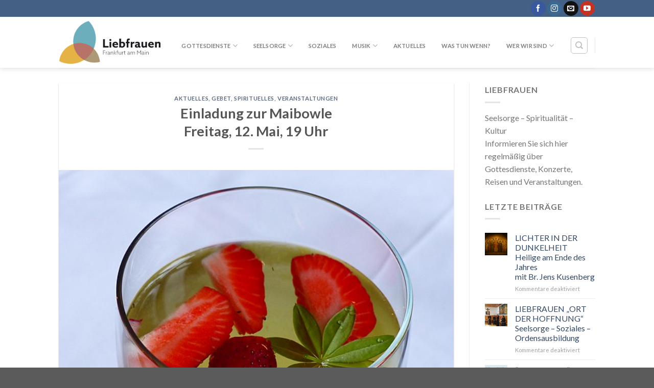

--- FILE ---
content_type: text/html; charset=UTF-8
request_url: https://liebfrauen.net/einladung-zur-maibowle-12-mai-19-uhr/
body_size: 15544
content:
<!DOCTYPE html>
<!--[if IE 9 ]> <html lang="de" class="ie9 loading-site no-js"> <![endif]-->
<!--[if IE 8 ]> <html lang="de" class="ie8 loading-site no-js"> <![endif]-->
<!--[if (gte IE 9)|!(IE)]><!--><html lang="de" class="loading-site no-js"> <!--<![endif]-->
<head>
	<meta charset="UTF-8" />
	<link rel="profile" href="http://gmpg.org/xfn/11" />
	<link rel="pingback" href="https://liebfrauen.net/xmlrpc.php" />

	<script type="text/javascript">
	window.dataLayer = window.dataLayer || [];

	function gtag() {
		dataLayer.push(arguments);
	}

	gtag("consent", "default", {
		ad_personalization: "denied",
		ad_storage: "denied",
		ad_user_data: "denied",
		analytics_storage: "denied",
		functionality_storage: "denied",
		personalization_storage: "denied",
		security_storage: "granted",
		wait_for_update: 500,
	});
	gtag("set", "ads_data_redaction", true);
	gtag("set", "url_passthrough", true);
</script>
<script type="text/javascript"
		id="Cookiebot"
		src="https://consent.cookiebot.com/uc.js"
		data-implementation="wp"
		data-cbid="b5994a25-1e44-4a67-9736-ba21b45d8fcc"
						data-culture="DE"
				async	></script>
<script>(function(html){html.className = html.className.replace(/\bno-js\b/,'js')})(document.documentElement);</script>
<meta name='robots' content='index, follow, max-image-preview:large, max-snippet:-1, max-video-preview:-1' />
	<style>img:is([sizes="auto" i], [sizes^="auto," i]) { contain-intrinsic-size: 3000px 1500px }</style>
	<meta name="viewport" content="width=device-width, initial-scale=1, maximum-scale=1" />
	<!-- This site is optimized with the Yoast SEO plugin v26.3 - https://yoast.com/wordpress/plugins/seo/ -->
	<title>Einladung zur Maibowle Freitag, 12. Mai, 19 Uhr - Liebfrauen</title>
	<meta name="description" content="Die Kapuziner und der Ortsausschuss Liebfrauen laden Kirchenbesucher und Interessierte herzlich zu Maibowle, Gespräch und Begegnung in den Innenhof ein." />
	<link rel="canonical" href="https://liebfrauen.net/einladung-zur-maibowle-12-mai-19-uhr/" />
	<meta property="og:locale" content="de_DE" />
	<meta property="og:type" content="article" />
	<meta property="og:title" content="Einladung zur Maibowle Freitag, 12. Mai, 19 Uhr - Liebfrauen" />
	<meta property="og:description" content="Die Kapuziner und der Ortsausschuss Liebfrauen laden Kirchenbesucher und Interessierte herzlich zu Maibowle, Gespräch und Begegnung in den Innenhof ein." />
	<meta property="og:url" content="https://liebfrauen.net/einladung-zur-maibowle-12-mai-19-uhr/" />
	<meta property="og:site_name" content="Liebfrauen" />
	<meta property="article:publisher" content="https://de-de.facebook.com/klosterliebfrauen" />
	<meta property="article:published_time" content="2022-06-08T14:00:48+00:00" />
	<meta property="article:modified_time" content="2023-05-14T15:31:27+00:00" />
	<meta property="og:image" content="https://liebfrauen.net/wp-content/uploads/Maibowle_in_Dresden.jpg" />
	<meta property="og:image:width" content="600" />
	<meta property="og:image:height" content="600" />
	<meta property="og:image:type" content="image/jpeg" />
	<meta name="author" content="Karen Semmler" />
	<meta name="twitter:card" content="summary_large_image" />
	<meta name="twitter:creator" content="@liebfrauenffm" />
	<meta name="twitter:site" content="@liebfrauenffm" />
	<meta name="twitter:label1" content="Verfasst von" />
	<meta name="twitter:data1" content="Karen Semmler" />
	<meta name="twitter:label2" content="Geschätzte Lesezeit" />
	<meta name="twitter:data2" content="2 Minuten" />
	<script type="application/ld+json" class="yoast-schema-graph">{"@context":"https://schema.org","@graph":[{"@type":"Article","@id":"https://liebfrauen.net/einladung-zur-maibowle-12-mai-19-uhr/#article","isPartOf":{"@id":"https://liebfrauen.net/einladung-zur-maibowle-12-mai-19-uhr/"},"author":{"name":"Karen Semmler","@id":"https://liebfrauen.net/#/schema/person/c37df84cca8cef0321f2d025a89bc629"},"headline":"Einladung zur Maibowle Freitag, 12. Mai, 19 Uhr","datePublished":"2022-06-08T14:00:48+00:00","dateModified":"2023-05-14T15:31:27+00:00","mainEntityOfPage":{"@id":"https://liebfrauen.net/einladung-zur-maibowle-12-mai-19-uhr/"},"wordCount":47,"publisher":{"@id":"https://liebfrauen.net/#organization"},"image":{"@id":"https://liebfrauen.net/einladung-zur-maibowle-12-mai-19-uhr/#primaryimage"},"thumbnailUrl":"https://liebfrauen.net/wp-content/uploads/Maibowle_in_Dresden.jpg","keywords":["Liebfrauenkirche","Lourdes-Grotte","Maiandacht","Maria"],"articleSection":["Aktuelles","Gebet","Spirituelles","Veranstaltungen"],"inLanguage":"de"},{"@type":"WebPage","@id":"https://liebfrauen.net/einladung-zur-maibowle-12-mai-19-uhr/","url":"https://liebfrauen.net/einladung-zur-maibowle-12-mai-19-uhr/","name":"Einladung zur Maibowle Freitag, 12. Mai, 19 Uhr - Liebfrauen","isPartOf":{"@id":"https://liebfrauen.net/#website"},"primaryImageOfPage":{"@id":"https://liebfrauen.net/einladung-zur-maibowle-12-mai-19-uhr/#primaryimage"},"image":{"@id":"https://liebfrauen.net/einladung-zur-maibowle-12-mai-19-uhr/#primaryimage"},"thumbnailUrl":"https://liebfrauen.net/wp-content/uploads/Maibowle_in_Dresden.jpg","datePublished":"2022-06-08T14:00:48+00:00","dateModified":"2023-05-14T15:31:27+00:00","description":"Die Kapuziner und der Ortsausschuss Liebfrauen laden Kirchenbesucher und Interessierte herzlich zu Maibowle, Gespräch und Begegnung in den Innenhof ein.","breadcrumb":{"@id":"https://liebfrauen.net/einladung-zur-maibowle-12-mai-19-uhr/#breadcrumb"},"inLanguage":"de","potentialAction":[{"@type":"ReadAction","target":["https://liebfrauen.net/einladung-zur-maibowle-12-mai-19-uhr/"]}]},{"@type":"ImageObject","inLanguage":"de","@id":"https://liebfrauen.net/einladung-zur-maibowle-12-mai-19-uhr/#primaryimage","url":"https://liebfrauen.net/wp-content/uploads/Maibowle_in_Dresden.jpg","contentUrl":"https://liebfrauen.net/wp-content/uploads/Maibowle_in_Dresden.jpg","width":600,"height":600,"caption":"Foto: Dr. Bernd Gross, Wikipedia"},{"@type":"BreadcrumbList","@id":"https://liebfrauen.net/einladung-zur-maibowle-12-mai-19-uhr/#breadcrumb","itemListElement":[{"@type":"ListItem","position":1,"name":"Startseite","item":"https://liebfrauen.net/"},{"@type":"ListItem","position":2,"name":"Aktuelles","item":"https://liebfrauen.net/aktuelles/"},{"@type":"ListItem","position":3,"name":"Einladung zur Maibowle Freitag, 12. Mai, 19 Uhr"}]},{"@type":"WebSite","@id":"https://liebfrauen.net/#website","url":"https://liebfrauen.net/","name":"Liebfrauen Kirche und Kloster mitten in der Stadt","description":"Kirche und Kloster mitten  in der Stadt","publisher":{"@id":"https://liebfrauen.net/#organization"},"potentialAction":[{"@type":"SearchAction","target":{"@type":"EntryPoint","urlTemplate":"https://liebfrauen.net/?s={search_term_string}"},"query-input":{"@type":"PropertyValueSpecification","valueRequired":true,"valueName":"search_term_string"}}],"inLanguage":"de"},{"@type":"Organization","@id":"https://liebfrauen.net/#organization","name":"Liebfrauen - Kirche und Kloster mitten in der Stadt","url":"https://liebfrauen.net/","logo":{"@type":"ImageObject","inLanguage":"de","@id":"https://liebfrauen.net/#/schema/logo/image/","url":"https://liebfrauen.net/wp-content/uploads/2020/09/Liebfrauen-Logo-Icon.jpg","contentUrl":"https://liebfrauen.net/wp-content/uploads/2020/09/Liebfrauen-Logo-Icon.jpg","width":600,"height":600,"caption":"Liebfrauen - Kirche und Kloster mitten in der Stadt"},"image":{"@id":"https://liebfrauen.net/#/schema/logo/image/"},"sameAs":["https://de-de.facebook.com/klosterliebfrauen","https://x.com/liebfrauenffm","https://www.instagram.com/liebfrauenffm/?hl=de","https://www.youtube.com/channel/UCcrPtCn4F8Y3gob0IBon4_A","https://de.wikipedia.org/wiki/Liebfrauenkirche_(Frankfurt_am_Main)"]},{"@type":"Person","@id":"https://liebfrauen.net/#/schema/person/c37df84cca8cef0321f2d025a89bc629","name":"Karen Semmler","url":"https://liebfrauen.net/author/karen-semmler/"}]}</script>
	<!-- / Yoast SEO plugin. -->


<link rel='dns-prefetch' href='//fonts.googleapis.com' />
<link rel="alternate" type="application/rss+xml" title="Liebfrauen &raquo; Feed" href="https://liebfrauen.net/feed/" />
<link rel="alternate" type="application/rss+xml" title="Liebfrauen &raquo; Kommentar-Feed" href="https://liebfrauen.net/comments/feed/" />
<script type="text/javascript">
/* <![CDATA[ */
window._wpemojiSettings = {"baseUrl":"https:\/\/s.w.org\/images\/core\/emoji\/16.0.1\/72x72\/","ext":".png","svgUrl":"https:\/\/s.w.org\/images\/core\/emoji\/16.0.1\/svg\/","svgExt":".svg","source":{"concatemoji":"https:\/\/liebfrauen.net\/wp-includes\/js\/wp-emoji-release.min.js?ver=6.8.3"}};
/*! This file is auto-generated */
!function(s,n){var o,i,e;function c(e){try{var t={supportTests:e,timestamp:(new Date).valueOf()};sessionStorage.setItem(o,JSON.stringify(t))}catch(e){}}function p(e,t,n){e.clearRect(0,0,e.canvas.width,e.canvas.height),e.fillText(t,0,0);var t=new Uint32Array(e.getImageData(0,0,e.canvas.width,e.canvas.height).data),a=(e.clearRect(0,0,e.canvas.width,e.canvas.height),e.fillText(n,0,0),new Uint32Array(e.getImageData(0,0,e.canvas.width,e.canvas.height).data));return t.every(function(e,t){return e===a[t]})}function u(e,t){e.clearRect(0,0,e.canvas.width,e.canvas.height),e.fillText(t,0,0);for(var n=e.getImageData(16,16,1,1),a=0;a<n.data.length;a++)if(0!==n.data[a])return!1;return!0}function f(e,t,n,a){switch(t){case"flag":return n(e,"\ud83c\udff3\ufe0f\u200d\u26a7\ufe0f","\ud83c\udff3\ufe0f\u200b\u26a7\ufe0f")?!1:!n(e,"\ud83c\udde8\ud83c\uddf6","\ud83c\udde8\u200b\ud83c\uddf6")&&!n(e,"\ud83c\udff4\udb40\udc67\udb40\udc62\udb40\udc65\udb40\udc6e\udb40\udc67\udb40\udc7f","\ud83c\udff4\u200b\udb40\udc67\u200b\udb40\udc62\u200b\udb40\udc65\u200b\udb40\udc6e\u200b\udb40\udc67\u200b\udb40\udc7f");case"emoji":return!a(e,"\ud83e\udedf")}return!1}function g(e,t,n,a){var r="undefined"!=typeof WorkerGlobalScope&&self instanceof WorkerGlobalScope?new OffscreenCanvas(300,150):s.createElement("canvas"),o=r.getContext("2d",{willReadFrequently:!0}),i=(o.textBaseline="top",o.font="600 32px Arial",{});return e.forEach(function(e){i[e]=t(o,e,n,a)}),i}function t(e){var t=s.createElement("script");t.src=e,t.defer=!0,s.head.appendChild(t)}"undefined"!=typeof Promise&&(o="wpEmojiSettingsSupports",i=["flag","emoji"],n.supports={everything:!0,everythingExceptFlag:!0},e=new Promise(function(e){s.addEventListener("DOMContentLoaded",e,{once:!0})}),new Promise(function(t){var n=function(){try{var e=JSON.parse(sessionStorage.getItem(o));if("object"==typeof e&&"number"==typeof e.timestamp&&(new Date).valueOf()<e.timestamp+604800&&"object"==typeof e.supportTests)return e.supportTests}catch(e){}return null}();if(!n){if("undefined"!=typeof Worker&&"undefined"!=typeof OffscreenCanvas&&"undefined"!=typeof URL&&URL.createObjectURL&&"undefined"!=typeof Blob)try{var e="postMessage("+g.toString()+"("+[JSON.stringify(i),f.toString(),p.toString(),u.toString()].join(",")+"));",a=new Blob([e],{type:"text/javascript"}),r=new Worker(URL.createObjectURL(a),{name:"wpTestEmojiSupports"});return void(r.onmessage=function(e){c(n=e.data),r.terminate(),t(n)})}catch(e){}c(n=g(i,f,p,u))}t(n)}).then(function(e){for(var t in e)n.supports[t]=e[t],n.supports.everything=n.supports.everything&&n.supports[t],"flag"!==t&&(n.supports.everythingExceptFlag=n.supports.everythingExceptFlag&&n.supports[t]);n.supports.everythingExceptFlag=n.supports.everythingExceptFlag&&!n.supports.flag,n.DOMReady=!1,n.readyCallback=function(){n.DOMReady=!0}}).then(function(){return e}).then(function(){var e;n.supports.everything||(n.readyCallback(),(e=n.source||{}).concatemoji?t(e.concatemoji):e.wpemoji&&e.twemoji&&(t(e.twemoji),t(e.wpemoji)))}))}((window,document),window._wpemojiSettings);
/* ]]> */
</script>
<style id='wp-emoji-styles-inline-css' type='text/css'>

	img.wp-smiley, img.emoji {
		display: inline !important;
		border: none !important;
		box-shadow: none !important;
		height: 1em !important;
		width: 1em !important;
		margin: 0 0.07em !important;
		vertical-align: -0.1em !important;
		background: none !important;
		padding: 0 !important;
	}
</style>
<style id='wp-block-library-inline-css' type='text/css'>
:root{--wp-admin-theme-color:#007cba;--wp-admin-theme-color--rgb:0,124,186;--wp-admin-theme-color-darker-10:#006ba1;--wp-admin-theme-color-darker-10--rgb:0,107,161;--wp-admin-theme-color-darker-20:#005a87;--wp-admin-theme-color-darker-20--rgb:0,90,135;--wp-admin-border-width-focus:2px;--wp-block-synced-color:#7a00df;--wp-block-synced-color--rgb:122,0,223;--wp-bound-block-color:var(--wp-block-synced-color)}@media (min-resolution:192dpi){:root{--wp-admin-border-width-focus:1.5px}}.wp-element-button{cursor:pointer}:root{--wp--preset--font-size--normal:16px;--wp--preset--font-size--huge:42px}:root .has-very-light-gray-background-color{background-color:#eee}:root .has-very-dark-gray-background-color{background-color:#313131}:root .has-very-light-gray-color{color:#eee}:root .has-very-dark-gray-color{color:#313131}:root .has-vivid-green-cyan-to-vivid-cyan-blue-gradient-background{background:linear-gradient(135deg,#00d084,#0693e3)}:root .has-purple-crush-gradient-background{background:linear-gradient(135deg,#34e2e4,#4721fb 50%,#ab1dfe)}:root .has-hazy-dawn-gradient-background{background:linear-gradient(135deg,#faaca8,#dad0ec)}:root .has-subdued-olive-gradient-background{background:linear-gradient(135deg,#fafae1,#67a671)}:root .has-atomic-cream-gradient-background{background:linear-gradient(135deg,#fdd79a,#004a59)}:root .has-nightshade-gradient-background{background:linear-gradient(135deg,#330968,#31cdcf)}:root .has-midnight-gradient-background{background:linear-gradient(135deg,#020381,#2874fc)}.has-regular-font-size{font-size:1em}.has-larger-font-size{font-size:2.625em}.has-normal-font-size{font-size:var(--wp--preset--font-size--normal)}.has-huge-font-size{font-size:var(--wp--preset--font-size--huge)}.has-text-align-center{text-align:center}.has-text-align-left{text-align:left}.has-text-align-right{text-align:right}#end-resizable-editor-section{display:none}.aligncenter{clear:both}.items-justified-left{justify-content:flex-start}.items-justified-center{justify-content:center}.items-justified-right{justify-content:flex-end}.items-justified-space-between{justify-content:space-between}.screen-reader-text{border:0;clip-path:inset(50%);height:1px;margin:-1px;overflow:hidden;padding:0;position:absolute;width:1px;word-wrap:normal!important}.screen-reader-text:focus{background-color:#ddd;clip-path:none;color:#444;display:block;font-size:1em;height:auto;left:5px;line-height:normal;padding:15px 23px 14px;text-decoration:none;top:5px;width:auto;z-index:100000}html :where(.has-border-color){border-style:solid}html :where([style*=border-top-color]){border-top-style:solid}html :where([style*=border-right-color]){border-right-style:solid}html :where([style*=border-bottom-color]){border-bottom-style:solid}html :where([style*=border-left-color]){border-left-style:solid}html :where([style*=border-width]){border-style:solid}html :where([style*=border-top-width]){border-top-style:solid}html :where([style*=border-right-width]){border-right-style:solid}html :where([style*=border-bottom-width]){border-bottom-style:solid}html :where([style*=border-left-width]){border-left-style:solid}html :where(img[class*=wp-image-]){height:auto;max-width:100%}:where(figure){margin:0 0 1em}html :where(.is-position-sticky){--wp-admin--admin-bar--position-offset:var(--wp-admin--admin-bar--height,0px)}@media screen and (max-width:600px){html :where(.is-position-sticky){--wp-admin--admin-bar--position-offset:0px}}
</style>
<style id='classic-theme-styles-inline-css' type='text/css'>
/*! This file is auto-generated */
.wp-block-button__link{color:#fff;background-color:#32373c;border-radius:9999px;box-shadow:none;text-decoration:none;padding:calc(.667em + 2px) calc(1.333em + 2px);font-size:1.125em}.wp-block-file__button{background:#32373c;color:#fff;text-decoration:none}
</style>
<link rel='stylesheet' id='contact-form-7-css' href='https://liebfrauen.net/wp-content/plugins/contact-form-7/includes/css/styles.css?ver=5.7.4' type='text/css' media='all' />
<link rel='stylesheet' id='tablepress-default-css' href='https://liebfrauen.net/wp-content/tablepress-combined.min.css?ver=4' type='text/css' media='all' />
<link rel='stylesheet' id='flatsome-main-css' href='https://liebfrauen.net/wp-content/themes/flatsome/assets/css/flatsome.css?ver=3.14.3' type='text/css' media='all' />
<style id='flatsome-main-inline-css' type='text/css'>
@font-face {
				font-family: "fl-icons";
				font-display: block;
				src: url(https://liebfrauen.net/wp-content/themes/flatsome/assets/css/icons/fl-icons.eot?v=3.14.3);
				src:
					url(https://liebfrauen.net/wp-content/themes/flatsome/assets/css/icons/fl-icons.eot#iefix?v=3.14.3) format("embedded-opentype"),
					url(https://liebfrauen.net/wp-content/themes/flatsome/assets/css/icons/fl-icons.woff2?v=3.14.3) format("woff2"),
					url(https://liebfrauen.net/wp-content/themes/flatsome/assets/css/icons/fl-icons.ttf?v=3.14.3) format("truetype"),
					url(https://liebfrauen.net/wp-content/themes/flatsome/assets/css/icons/fl-icons.woff?v=3.14.3) format("woff"),
					url(https://liebfrauen.net/wp-content/themes/flatsome/assets/css/icons/fl-icons.svg?v=3.14.3#fl-icons) format("svg");
			}
</style>
<link rel='stylesheet' id='flatsome-style-css' href='https://liebfrauen.net/wp-content/themes/flatsome/style.css?ver=3.14.3' type='text/css' media='all' />
<link rel='stylesheet' id='flatsome-googlefonts-css' href='//fonts.googleapis.com/css?family=Lato%3Aregular%2C700%2C400%2C700%7CDancing+Script%3Aregular%2C400&#038;display=swap&#038;ver=3.9' type='text/css' media='all' />
<script type="text/javascript" src="https://liebfrauen.net/wp-includes/js/jquery/jquery.min.js?ver=3.7.1" id="jquery-core-js"></script>

<link rel="https://api.w.org/" href="https://liebfrauen.net/wp-json/" /><link rel="alternate" title="JSON" type="application/json" href="https://liebfrauen.net/wp-json/wp/v2/posts/10436" /><link rel="EditURI" type="application/rsd+xml" title="RSD" href="https://liebfrauen.net/xmlrpc.php?rsd" />
<meta name="generator" content="WordPress 6.8.3" />
<link rel='shortlink' href='https://liebfrauen.net/?p=10436' />
<link rel="alternate" title="oEmbed (JSON)" type="application/json+oembed" href="https://liebfrauen.net/wp-json/oembed/1.0/embed?url=https%3A%2F%2Fliebfrauen.net%2Feinladung-zur-maibowle-12-mai-19-uhr%2F" />
<link rel="alternate" title="oEmbed (XML)" type="text/xml+oembed" href="https://liebfrauen.net/wp-json/oembed/1.0/embed?url=https%3A%2F%2Fliebfrauen.net%2Feinladung-zur-maibowle-12-mai-19-uhr%2F&#038;format=xml" />
<style>/* CSS added by WP Meta and Date Remover*/.entry-meta {display:none !important;}
	.home .entry-meta { display: none; }
	.entry-footer {display:none !important;}
	.home .entry-footer { display: none; }</style><style>.bg{opacity: 0; transition: opacity 1s; -webkit-transition: opacity 1s;} .bg-loaded{opacity: 1;}</style><!--[if IE]><link rel="stylesheet" type="text/css" href="https://liebfrauen.net/wp-content/themes/flatsome/assets/css/ie-fallback.css"><script src="//cdnjs.cloudflare.com/ajax/libs/html5shiv/3.6.1/html5shiv.js"></script><script>var head = document.getElementsByTagName('head')[0],style = document.createElement('style');style.type = 'text/css';style.styleSheet.cssText = ':before,:after{content:none !important';head.appendChild(style);setTimeout(function(){head.removeChild(style);}, 0);</script><script src="https://liebfrauen.net/wp-content/themes/flatsome/assets/libs/ie-flexibility.js"></script><![endif]--><link rel="icon" href="https://liebfrauen.net/wp-content/uploads/2020/09/cropped-Liebfrauen-Logo-Icon-32x32.jpg" sizes="32x32" />
<link rel="icon" href="https://liebfrauen.net/wp-content/uploads/2020/09/cropped-Liebfrauen-Logo-Icon-192x192.jpg" sizes="192x192" />
<link rel="apple-touch-icon" href="https://liebfrauen.net/wp-content/uploads/2020/09/cropped-Liebfrauen-Logo-Icon-180x180.jpg" />
<meta name="msapplication-TileImage" content="https://liebfrauen.net/wp-content/uploads/2020/09/cropped-Liebfrauen-Logo-Icon-270x270.jpg" />
<style id="custom-css" type="text/css">:root {--primary-color: #446084;}.header-main{height: 100px}#logo img{max-height: 100px}#logo{width:200px;}.header-top{min-height: 33px}.transparent .header-main{height: 265px}.transparent #logo img{max-height: 265px}.has-transparent + .page-title:first-of-type,.has-transparent + #main > .page-title,.has-transparent + #main > div > .page-title,.has-transparent + #main .page-header-wrapper:first-of-type .page-title{padding-top: 295px;}.header.show-on-scroll,.stuck .header-main{height:70px!important}.stuck #logo img{max-height: 70px!important}.search-form{ width: 59%;}.header-bottom {background-color: #f1f1f1}.header-main .nav > li > a{line-height: 31px }.header-wrapper:not(.stuck) .header-main .header-nav{margin-top: 12px }@media (max-width: 549px) {.header-main{height: 70px}#logo img{max-height: 70px}}body{font-family:"Lato", sans-serif}body{font-weight: 400}.nav > li > a {font-family:"Lato", sans-serif;}.mobile-sidebar-levels-2 .nav > li > ul > li > a {font-family:"Lato", sans-serif;}.nav > li > a {font-weight: 700;}.mobile-sidebar-levels-2 .nav > li > ul > li > a {font-weight: 700;}h1,h2,h3,h4,h5,h6,.heading-font, .off-canvas-center .nav-sidebar.nav-vertical > li > a{font-family: "Lato", sans-serif;}h1,h2,h3,h4,h5,h6,.heading-font,.banner h1,.banner h2{font-weight: 700;}.alt-font{font-family: "Dancing Script", sans-serif;}.alt-font{font-weight: 400!important;}.footer-2{background-color: #777777}.label-new.menu-item > a:after{content:"Neu";}.label-hot.menu-item > a:after{content:"Hot";}.label-sale.menu-item > a:after{content:"Ausverkauf";}.label-popular.menu-item > a:after{content:"Beliebt";}</style>		<style type="text/css" id="wp-custom-css">
			.entry-author-link, 
.entry-date { 
	display: none; 
}		</style>
		</head>

<body class="wp-singular post-template-default single single-post postid-10436 single-format-standard wp-theme-flatsome header-shadow lightbox nav-dropdown-has-arrow nav-dropdown-has-shadow nav-dropdown-has-border">


<a class="skip-link screen-reader-text" href="#main">Skip to content</a>

<div id="wrapper">

	
	<header id="header" class="header has-sticky sticky-jump">
		<div class="header-wrapper">
			<div id="top-bar" class="header-top hide-for-sticky nav-dark hide-for-medium">
    <div class="flex-row container">
      <div class="flex-col hide-for-medium flex-left">
          <ul class="nav nav-left medium-nav-center nav-small  nav-divided">
                        </ul>
      </div>

      <div class="flex-col hide-for-medium flex-center">
          <ul class="nav nav-center nav-small  nav-divided">
                        </ul>
      </div>

      <div class="flex-col hide-for-medium flex-right">
         <ul class="nav top-bar-nav nav-right nav-small  nav-divided">
              <li class="html header-social-icons ml-0">
	<div class="social-icons follow-icons" ><a href="https://de-de.facebook.com/klosterliebfrauen" target="_blank" data-label="Facebook" rel="noopener noreferrer nofollow" class="icon primary button circle facebook tooltip" title="Folge uns auf Facebook" aria-label="Folge uns auf Facebook"><i class="icon-facebook" ></i></a><a href="https://www.instagram.com/liebfrauenffm/?hl=de" target="_blank" rel="noopener noreferrer nofollow" data-label="Instagram" class="icon primary button circle  instagram tooltip" title="Folge uns auf Instagram" aria-label="Folge uns auf Instagram"><i class="icon-instagram" ></i></a><a href="mailto:info@liebfrauen.net" data-label="E-mail" rel="nofollow" class="icon primary button circle  email tooltip" title="Sende uns eine email" aria-label="Sende uns eine email"><i class="icon-envelop" ></i></a><a href="https://www.youtube.com/user/MusicAtLiebfrauen" target="_blank" rel="noopener noreferrer nofollow" data-label="YouTube" class="icon primary button circle  youtube tooltip" title="Folge uns auf Youtube" aria-label="Folge uns auf Youtube"><i class="icon-youtube" ></i></a></div></li>          </ul>
      </div>

      
    </div>
</div>
<div id="masthead" class="header-main ">
      <div class="header-inner flex-row container logo-left medium-logo-center" role="navigation">

          <!-- Logo -->
          <div id="logo" class="flex-col logo">
            <!-- Header logo -->
<a href="https://liebfrauen.net/" title="Liebfrauen - Kirche und Kloster mitten  in der Stadt" rel="home">
    <noscript><img width="200" height="100" src="http://liebfrauen.net/wp-content/uploads/2020/09/logo-liebfrauen.png" class="header_logo header-logo" alt="Liebfrauen"/></noscript><img width="200" height="100" src='data:image/svg+xml,%3Csvg%20xmlns=%22http://www.w3.org/2000/svg%22%20viewBox=%220%200%20200%20100%22%3E%3C/svg%3E' data-src="http://liebfrauen.net/wp-content/uploads/2020/09/logo-liebfrauen.png" class="lazyload header_logo header-logo" alt="Liebfrauen"/><noscript><img  width="200" height="100" src="http://liebfrauen.net/wp-content/uploads/2020/09/logo-liebfrauen.png" class="header-logo-dark" alt="Liebfrauen"/></noscript><img  width="200" height="100" src='data:image/svg+xml,%3Csvg%20xmlns=%22http://www.w3.org/2000/svg%22%20viewBox=%220%200%20200%20100%22%3E%3C/svg%3E' data-src="http://liebfrauen.net/wp-content/uploads/2020/09/logo-liebfrauen.png" class="lazyload header-logo-dark" alt="Liebfrauen"/></a>
          </div>

          <!-- Mobile Left Elements -->
          <div class="flex-col show-for-medium flex-left">
            <ul class="mobile-nav nav nav-left ">
              <li class="nav-icon has-icon">
  		<a href="#" data-open="#main-menu" data-pos="left" data-bg="main-menu-overlay" data-color="" class="is-small" aria-label="Menu" aria-controls="main-menu" aria-expanded="false">
		
		  <i class="icon-menu" ></i>
		  		</a>
	</li>            </ul>
          </div>

          <!-- Left Elements -->
          <div class="flex-col hide-for-medium flex-left
            flex-grow">
            <ul class="header-nav header-nav-main nav nav-left  nav-outline nav-size-small nav-spacing-small nav-uppercase" >
              <li id="menu-item-638" class="menu-item menu-item-type-post_type menu-item-object-page menu-item-has-children menu-item-638 menu-item-design-default has-dropdown"><a href="https://liebfrauen.net/gottesdienste/" class="nav-top-link">Gottesdienste<i class="icon-angle-down" ></i></a>
<ul class="sub-menu nav-dropdown nav-dropdown-default">
	<li id="menu-item-880" class="menu-item menu-item-type-post_type menu-item-object-page menu-item-880"><a href="https://liebfrauen.net/gottesdienst/">Gottesdienste</a></li>
	<li id="menu-item-11135" class="menu-item menu-item-type-post_type menu-item-object-page menu-item-11135"><a href="https://liebfrauen.net/familiengottesdienste/">Familiengottesdienste</a></li>
	<li id="menu-item-6252" class="menu-item menu-item-type-post_type menu-item-object-page menu-item-6252"><a href="https://liebfrauen.net/heilige-messe-bestellen/">Heilige Messe bestellen</a></li>
	<li id="menu-item-879" class="menu-item menu-item-type-post_type menu-item-object-page menu-item-879"><a href="https://liebfrauen.net/beichtzeiten/">Beichtzeiten</a></li>
	<li id="menu-item-10775" class="menu-item menu-item-type-post_type menu-item-object-page menu-item-10775"><a href="https://liebfrauen.net/schweigemeditation/">Schweigemeditation</a></li>
	<li id="menu-item-878" class="menu-item menu-item-type-post_type menu-item-object-page menu-item-878"><a href="https://liebfrauen.net/anbetung/">Anbetung</a></li>
	<li id="menu-item-876" class="menu-item menu-item-type-post_type menu-item-object-page menu-item-876"><a href="https://liebfrauen.net/gebet-am-mittag/">Gebet am Mittag</a></li>
</ul>
</li>
<li id="menu-item-344" class="menu-item menu-item-type-post_type menu-item-object-page menu-item-has-children menu-item-344 menu-item-design-default has-dropdown"><a href="https://liebfrauen.net/seelsorge-und-sakramente/" class="nav-top-link">Seelsorge<i class="icon-angle-down" ></i></a>
<ul class="sub-menu nav-dropdown nav-dropdown-default">
	<li id="menu-item-7620" class="menu-item menu-item-type-post_type menu-item-object-page menu-item-7620"><a href="https://liebfrauen.net/sakramente/">Sakramente</a></li>
	<li id="menu-item-874" class="menu-item menu-item-type-post_type menu-item-object-page menu-item-874"><a href="https://liebfrauen.net/sprechzimmer-im-kloster/">Sprechzimmer im Kloster</a></li>
	<li id="menu-item-563" class="menu-item menu-item-type-post_type menu-item-object-page menu-item-563"><a href="https://liebfrauen.net/gespraech-im-turmzimmer/">Gespräch im Turmzimmer</a></li>
	<li id="menu-item-794" class="menu-item menu-item-type-post_type menu-item-object-page menu-item-794"><a href="https://liebfrauen.net/termine-turmzimmer/">Termine Turmzimmer</a></li>
</ul>
</li>
<li id="menu-item-651" class="menu-item menu-item-type-post_type menu-item-object-page menu-item-651 menu-item-design-default"><a href="https://liebfrauen.net/soziales-hilfe/" class="nav-top-link">Soziales</a></li>
<li id="menu-item-343" class="menu-item menu-item-type-post_type menu-item-object-page menu-item-has-children menu-item-343 menu-item-design-default has-dropdown"><a href="https://liebfrauen.net/musik-in-liebfrauen/" class="nav-top-link">Musik<i class="icon-angle-down" ></i></a>
<ul class="sub-menu nav-dropdown nav-dropdown-default">
	<li id="menu-item-2198" class="menu-item menu-item-type-custom menu-item-object-custom menu-item-2198"><a href="https://liebfrauen.net/category/musik/">Aktuelles</a></li>
	<li id="menu-item-6733" class="menu-item menu-item-type-custom menu-item-object-custom menu-item-6733"><a href="https://liebfrauen.net/category/video/">Videos</a></li>
	<li id="menu-item-381" class="menu-item menu-item-type-post_type menu-item-object-page menu-item-381"><a href="https://liebfrauen.net/kirchenmusiker/">Kirchenmusiker</a></li>
	<li id="menu-item-1095" class="menu-item menu-item-type-post_type menu-item-object-page menu-item-1095"><a href="https://liebfrauen.net/musikgruppen/">Musikgruppen</a></li>
	<li id="menu-item-341" class="menu-item menu-item-type-post_type menu-item-object-page menu-item-341"><a href="https://liebfrauen.net/orgel/">Orgel</a></li>
	<li id="menu-item-950" class="menu-item menu-item-type-post_type menu-item-object-page menu-item-950"><a href="https://liebfrauen.net/kunst-und-geschichte/">Kunst und Geschichte</a></li>
</ul>
</li>
<li id="menu-item-298" class="menu-item menu-item-type-custom menu-item-object-custom menu-item-298 menu-item-design-default"><a href="https://liebfrauen.net/aktuelles/" class="nav-top-link">Aktuelles</a></li>
<li id="menu-item-7892" class="menu-item menu-item-type-custom menu-item-object-custom menu-item-7892 menu-item-design-default"><a href="https://liebfrauen.net/sakramente/" class="nav-top-link">Was tun wenn?</a></li>
<li id="menu-item-1901" class="menu-item menu-item-type-post_type menu-item-object-page menu-item-has-children menu-item-1901 menu-item-design-default has-dropdown"><a href="https://liebfrauen.net/wer-wir-sind/" class="nav-top-link">Wer wir sind<i class="icon-angle-down" ></i></a>
<ul class="sub-menu nav-dropdown nav-dropdown-default">
	<li id="menu-item-2699" class="menu-item menu-item-type-post_type menu-item-object-page menu-item-2699"><a href="https://liebfrauen.net/kapuziner-und-kloster/">Kloster und Kapuziner</a></li>
	<li id="menu-item-6372" class="menu-item menu-item-type-post_type menu-item-object-page menu-item-6372"><a href="https://liebfrauen.net/liebfrauen-und-du/">Liebfrauen und Du</a></li>
	<li id="menu-item-2698" class="menu-item menu-item-type-post_type menu-item-object-page menu-item-2698"><a href="https://liebfrauen.net/aktivitaeten-dienste/">Gruppen</a></li>
	<li id="menu-item-8094" class="menu-item menu-item-type-post_type menu-item-object-post menu-item-8094"><a href="https://liebfrauen.net/catholic-connect/">Junge Erwachsene: Catholic Connect</a></li>
	<li id="menu-item-3823" class="menu-item menu-item-type-post_type menu-item-object-post menu-item-3823"><a href="https://liebfrauen.net/liebfrauenmagazin/">Liebfrauen-Magazin</a></li>
</ul>
</li>
            </ul>
          </div>

          <!-- Right Elements -->
          <div class="flex-col hide-for-medium flex-right">
            <ul class="header-nav header-nav-main nav nav-right  nav-outline nav-size-small nav-spacing-small nav-uppercase">
              <li class="header-search header-search-dropdown has-icon has-dropdown menu-item-has-children">
	<div class="header-button">	<a href="#" aria-label="Suche" class="icon button round is-outline is-small"><i class="icon-search" ></i></a>
	</div>	<ul class="nav-dropdown nav-dropdown-default">
	 	<li class="header-search-form search-form html relative has-icon">
	<div class="header-search-form-wrapper">
		<div class="searchform-wrapper ux-search-box relative is-normal"><form method="get" class="searchform" action="https://liebfrauen.net/" role="search">
		<div class="flex-row relative">
			<div class="flex-col flex-grow">
	   	   <input type="search" class="search-field mb-0" name="s" value="" id="s" placeholder="Suche&hellip;" />
			</div>
			<div class="flex-col">
				<button type="submit" class="ux-search-submit submit-button secondary button icon mb-0" aria-label="Submit">
					<i class="icon-search" ></i>				</button>
			</div>
		</div>
    <div class="live-search-results text-left z-top"></div>
</form>
</div>	</div>
</li>	</ul>
</li>
<li class="header-divider"></li>            </ul>
          </div>

          <!-- Mobile Right Elements -->
          <div class="flex-col show-for-medium flex-right">
            <ul class="mobile-nav nav nav-right ">
                          </ul>
          </div>

      </div>
     
            <div class="container"><div class="top-divider full-width"></div></div>
      </div>
<div class="header-bg-container fill"><div class="header-bg-image fill"></div><div class="header-bg-color fill"></div></div>		</div>
	</header>

	
	<main id="main" class="">

<div id="content" class="blog-wrapper blog-single page-wrapper">
	

<div class="row row-large row-divided ">

	<div class="large-9 col">
		


<article id="post-10436" class="post-10436 post type-post status-publish format-standard has-post-thumbnail hentry category-aktuelles category-gebet category-spirituelles category-veranstaltungen tag-liebfrauenkirche tag-lourdes-grotte tag-maiandacht tag-maria">
	<div class="article-inner has-shadow box-shadow-1">
		<header class="entry-header">
	<div class="entry-header-text entry-header-text-top text-center">
		<h6 class="entry-category is-xsmall">
	<a href="https://liebfrauen.net/category/aktuelles/" rel="category tag">Aktuelles</a>, <a href="https://liebfrauen.net/category/spirituelles/gebet/" rel="category tag">Gebet</a>, <a href="https://liebfrauen.net/category/spirituelles/" rel="category tag">Spirituelles</a>, <a href="https://liebfrauen.net/category/aktuelles/veranstaltungen/" rel="category tag">Veranstaltungen</a></h6>

<h1 class="entry-title">Einladung zur Maibowle <br>Freitag, 12. Mai, 19 Uhr</h1>
<div class="entry-divider is-divider small"></div>

	</div>
						<div class="entry-image relative">
				<a href="https://liebfrauen.net/einladung-zur-maibowle-12-mai-19-uhr/">
    <img width="600" height="600" src="https://liebfrauen.net/wp-content/uploads/Maibowle_in_Dresden.jpg" class="attachment-large size-large wp-post-image" alt="" decoding="async" fetchpriority="high" srcset="https://liebfrauen.net/wp-content/uploads/Maibowle_in_Dresden.jpg 600w, https://liebfrauen.net/wp-content/uploads/Maibowle_in_Dresden-400x400.jpg 400w, https://liebfrauen.net/wp-content/uploads/Maibowle_in_Dresden-280x280.jpg 280w" sizes="(max-width: 600px) 100vw, 600px" /></a>
							</div>
			</header>
		<div class="entry-content single-page">

	<h3 style="padding-left: 40px;">Am Freitag, 12. Mai laden die Kapuziner und der Ortsausschuss Liebfrauen ein.</h3>
	<section class="section" id="section_821432022">
		<div class="bg section-bg fill bg-fill  bg-loaded" >

			
			
			

		</div>

		<div class="section-content relative">
			
<p>Kirchenbesucher und Interessierte sind herzlich eingeladen, nach der Abendmesse zu Maibowle, Gespräch und Begegnung in den Innenhof von Liebfrauen zu kommen.</p>
<p>&nbsp;</p>
<p style="text-align: right;"><span style="font-size: 80%;">Foto: Wikipedia, Dr. Bernd Gross</span></p>
		</div>

		
<style>
#section_821432022 {
  padding-top: 30px;
  padding-bottom: 30px;
}
</style>
	</section>
	

	
	<div class="blog-share text-center"><div class="is-divider medium"></div><div class="social-icons share-icons share-row relative" ></div></div></div>



        <nav role="navigation" id="nav-below" class="navigation-post">
	<div class="flex-row next-prev-nav bt bb">
		<div class="flex-col flex-grow nav-prev text-left">
			    <div class="nav-previous"><a href="https://liebfrauen.net/lebendige-steine-bauen-ein-haus/" rel="prev"><span class="hide-for-small"><i class="icon-angle-left" ></i></span> 07. Mai 2023: <br> Lebende Steine bauen ein Haus! Familiengottesdienst um 11:00 Uhr</a></div>
		</div>
		<div class="flex-col flex-grow nav-next text-right">
			    <div class="nav-next"><a href="https://liebfrauen.net/pfingstvigil-pentecost-vigil/" rel="next">27. Mai 2023: <br> Pfingstvigil &#8211; Pentecost vigil <span class="hide-for-small"><i class="icon-angle-right" ></i></span></a></div>		</div>
	</div>

	    </nav>

    	</div>
</article>




<div id="comments" class="comments-area">

	
	
	
	
</div>
	</div>
	<div class="post-sidebar large-3 col">
				<div id="secondary" class="widget-area " role="complementary">
		<aside id="text-13" class="widget widget_text"><span class="widget-title "><span>Liebfrauen</span></span><div class="is-divider small"></div>			<div class="textwidget"><p>Seelsorge &#8211; Spiritualität &#8211; Kultur<br />
Informieren Sie sich hier regelmäßig über Gottesdienste, Konzerte, Reisen und Veranstaltungen.</p>
</div>
		</aside>		<aside id="flatsome_recent_posts-17" class="widget flatsome_recent_posts">		<span class="widget-title "><span>Letzte Beiträge</span></span><div class="is-divider small"></div>		<ul>		
		
		<li class="recent-blog-posts-li">
			<div class="flex-row recent-blog-posts align-top pt-half pb-half">
				<div class="flex-col mr-half">
					<div class="badge post-date  badge-outline">
							<div class="badge-inner bg-fill" style="background: url(https://liebfrauen.net/wp-content/uploads/Lichter-in-der-Dunkelheit-alle-Heiligen-280x280.png); border:0;">
                                							</div>
					</div>
				</div>
				<div class="flex-col flex-grow">
					  <a href="https://liebfrauen.net/lichter-in-der-dunkelheit-heilige-am-ende-des-jahres-mit-br-jens-kusenberg/" title="LICHTER IN DER DUNKELHEIT &lt;br&gt; Heilige am Ende des Jahres &lt;br&gt; mit Br. Jens Kusenberg">LICHTER IN DER DUNKELHEIT <br> Heilige am Ende des Jahres <br> mit Br. Jens Kusenberg</a>
				   	  <span class="post_comments op-7 block is-xsmall"><span>Kommentare deaktiviert<span class="screen-reader-text"> für LICHTER IN DER DUNKELHEIT <br> Heilige am Ende des Jahres <br> mit Br. Jens Kusenberg</span></span></span>
				</div>
			</div>
		</li>
		
		
		<li class="recent-blog-posts-li">
			<div class="flex-row recent-blog-posts align-top pt-half pb-half">
				<div class="flex-col mr-half">
					<div class="badge post-date  badge-outline">
							<div class="badge-inner bg-fill" style="background: url(https://liebfrauen.net/wp-content/uploads/Frankfurt-Versetzungen-2025-280x280.png); border:0;">
                                							</div>
					</div>
				</div>
				<div class="flex-col flex-grow">
					  <a href="https://liebfrauen.net/liebfrauen-ort-der-hoffnung-seelsorge-soziales-ordensausbildung/" title="LIEBFRAUEN „ORT DER HOFFNUNG“ &lt;BR&gt; Seelsorge – Soziales – Ordensausbildung">LIEBFRAUEN „ORT DER HOFFNUNG“ <BR> Seelsorge – Soziales – Ordensausbildung</a>
				   	  <span class="post_comments op-7 block is-xsmall"><span>Kommentare deaktiviert<span class="screen-reader-text"> für LIEBFRAUEN „ORT DER HOFFNUNG“ <BR> Seelsorge – Soziales – Ordensausbildung</span></span></span>
				</div>
			</div>
		</li>
		
		
		<li class="recent-blog-posts-li">
			<div class="flex-row recent-blog-posts align-top pt-half pb-half">
				<div class="flex-col mr-half">
					<div class="badge post-date  badge-outline">
							<div class="badge-inner bg-fill" style="background: url(https://liebfrauen.net/wp-content/uploads/Beitragsbild_Hoffnungsort-Liebfrauen_Heiliges-Jahr-2025_Entwurf-5-280x280.jpg); border:0;">
                                							</div>
					</div>
				</div>
				<div class="flex-col flex-grow">
					  <a href="https://liebfrauen.net/hoffnungsort-liebfrauen-heiliges-jahr-2025/" title="&#8220;Hoffnungsort&#8221; Liebfrauen &#8211; Heiliges Jahr 2025">&#8220;Hoffnungsort&#8221; Liebfrauen &#8211; Heiliges Jahr 2025</a>
				   	  <span class="post_comments op-7 block is-xsmall"><span>Kommentare deaktiviert<span class="screen-reader-text"> für &#8220;Hoffnungsort&#8221; Liebfrauen &#8211; Heiliges Jahr 2025</span></span></span>
				</div>
			</div>
		</li>
		
		
		<li class="recent-blog-posts-li">
			<div class="flex-row recent-blog-posts align-top pt-half pb-half">
				<div class="flex-col mr-half">
					<div class="badge post-date  badge-outline">
							<div class="badge-inner bg-fill" style="background: url(https://liebfrauen.net/wp-content/uploads/Fenster-der-Hoffnung-Heiliges-Jahr-2025-Br.-Jens-Ikonenwerkstatt-Beitragsbild_neu-1-280x280.jpg); border:0;">
                                							</div>
					</div>
				</div>
				<div class="flex-col flex-grow">
					  <a href="https://liebfrauen.net/fenster-der-hoffnung-heiliges-jahr-2025/" title="&#8220;Fenster der Hoffnung&#8221; &#8211; Heiliges Jahr 2025">&#8220;Fenster der Hoffnung&#8221; &#8211; Heiliges Jahr 2025</a>
				   	  <span class="post_comments op-7 block is-xsmall"><span>Kommentare deaktiviert<span class="screen-reader-text"> für &#8220;Fenster der Hoffnung&#8221; &#8211; Heiliges Jahr 2025</span></span></span>
				</div>
			</div>
		</li>
		
		
		<li class="recent-blog-posts-li">
			<div class="flex-row recent-blog-posts align-top pt-half pb-half">
				<div class="flex-col mr-half">
					<div class="badge post-date  badge-outline">
							<div class="badge-inner bg-fill" style="background: url(https://liebfrauen.net/wp-content/uploads/074-lemrich-21-11-16-Kapuziner-Br_Bernd-0398-280x280.jpg); border:0;">
                                							</div>
					</div>
				</div>
				<div class="flex-col flex-grow">
					  <a href="https://liebfrauen.net/veranstaltungen-in-liebfrauen/" title="Sie sind eingeladen!&lt;/br&gt;Veranstaltungskalender 2025">Sie sind eingeladen!</br>Veranstaltungskalender 2025</a>
				   	  <span class="post_comments op-7 block is-xsmall"><span>Kommentare deaktiviert<span class="screen-reader-text"> für Sie sind eingeladen!</br>Veranstaltungskalender 2025</span></span></span>
				</div>
			</div>
		</li>
				</ul>		</aside><aside id="categories-14" class="widget widget_categories"><span class="widget-title "><span>Kategorien</span></span><div class="is-divider small"></div>
			<ul>
					<li class="cat-item cat-item-1"><a href="https://liebfrauen.net/category/aktuelles/">Aktuelles</a> (259)
<ul class='children'>
	<li class="cat-item cat-item-222"><a href="https://liebfrauen.net/category/aktuelles/aktion/">Aktion</a> (20)
</li>
	<li class="cat-item cat-item-16"><a href="https://liebfrauen.net/category/aktuelles/feste/">Feste</a> (4)
</li>
	<li class="cat-item cat-item-505"><a href="https://liebfrauen.net/category/aktuelles/reisen/">Reisen</a> (6)
</li>
	<li class="cat-item cat-item-195"><a href="https://liebfrauen.net/category/aktuelles/veranstaltungen/">Veranstaltungen</a> (69)
	<ul class='children'>
	<li class="cat-item cat-item-328"><a href="https://liebfrauen.net/category/aktuelles/veranstaltungen/interreligioeser-dialog/">Interreligiöser Dialog</a> (14)
</li>
	</ul>
</li>
</ul>
</li>
	<li class="cat-item cat-item-230"><a href="https://liebfrauen.net/category/aus-der-deutschen-kapuzinerprovinz/">Aus der Deutschen Kapuzinerprovinz</a> (42)
</li>
	<li class="cat-item cat-item-611"><a href="https://liebfrauen.net/category/bistum-limburg/">Bistum Limburg</a> (1)
</li>
	<li class="cat-item cat-item-720"><a href="https://liebfrauen.net/category/cafe-treff-liebfrauen/">Café &quot;Treff-Liebfrauen&quot;</a> (1)
</li>
	<li class="cat-item cat-item-245"><a href="https://liebfrauen.net/category/franziskustreff/">Franziskustreff</a> (6)
</li>
	<li class="cat-item cat-item-70"><a href="https://liebfrauen.net/category/liebfrauen-unterwegs/">Liebfrauen unterwegs</a> (33)
</li>
	<li class="cat-item cat-item-367"><a href="https://liebfrauen.net/category/lukas-14/">LUKAS 14</a> (1)
</li>
	<li class="cat-item cat-item-726"><a href="https://liebfrauen.net/category/lumen-treff/">Lumen-Treff</a> (1)
</li>
	<li class="cat-item cat-item-71"><a href="https://liebfrauen.net/category/musik/">Musik</a> (58)
</li>
	<li class="cat-item cat-item-311"><a href="https://liebfrauen.net/category/oekumene/">Ökumene</a> (4)
</li>
	<li class="cat-item cat-item-207"><a href="https://liebfrauen.net/category/sakramente/">Sakramente</a> (4)
</li>
	<li class="cat-item cat-item-98"><a href="https://liebfrauen.net/category/spirituelles/">Spirituelles</a> (120)
<ul class='children'>
	<li class="cat-item cat-item-99"><a href="https://liebfrauen.net/category/spirituelles/gebet/">Gebet</a> (42)
</li>
	<li class="cat-item cat-item-487"><a href="https://liebfrauen.net/category/spirituelles/glauben/">Glauben</a> (30)
</li>
	<li class="cat-item cat-item-221"><a href="https://liebfrauen.net/category/spirituelles/gottesdienst/">Gottesdienst</a> (51)
</li>
	<li class="cat-item cat-item-77"><a href="https://liebfrauen.net/category/spirituelles/meditation/">Meditation</a> (26)
</li>
</ul>
</li>
	<li class="cat-item cat-item-310"><a href="https://liebfrauen.net/category/video/">Video</a> (12)
</li>
			</ul>

			</aside></div>
			</div>
</div>

</div>


</main>

<footer id="footer" class="footer-wrapper">

	
<!-- FOOTER 1 -->

<!-- FOOTER 2 -->
<div class="footer-widgets footer footer-2 dark">
		<div class="row dark large-columns-2 mb-0">
	   		
		<div id="block_widget-2" class="col pb-0 widget block_widget">
		<span class="widget-title">Kontakt</span><div class="is-divider small"></div>
		<p>Liebfrauen - Kirche und Kloster mitten in der Stadt<br />Schärfengäßchen 3<br />60311 Frankfurt am Main<br />Tel.:<a href="http://&lt;a href=&quot;tel:+49692972960&quot;&gt;+49 (0)69 29 72 96 0 &lt;/a&gt;" data-wplink-url-error="true"> 069 - 29 72 96 - 0</a><br />Fax: 069 - 29 72 96 - 20<br />E-Mail: <a href="mailto:info@liebfrauen.net">info@liebfrauen.net</a></p>
<p><strong><a href="https://liebfrauen.net/kontakt/">Mehr zur Anreise</a></strong></p>
<div class="social-icons follow-icons" ><a href="https://de-de.facebook.com/klosterliebfrauen" target="_blank" data-label="Facebook" rel="noopener noreferrer nofollow" class="icon button circle is-outline facebook tooltip" title="Folge uns auf Facebook" aria-label="Folge uns auf Facebook"><i class="icon-facebook" ></i></a><a href="https://www.instagram.com/liebfrauenffm/?hl=de" target="_blank" rel="noopener noreferrer nofollow" data-label="Instagram" class="icon button circle is-outline  instagram tooltip" title="Folge uns auf Instagram" aria-label="Folge uns auf Instagram"><i class="icon-instagram" ></i></a><a href="https://twitter.com/liebfrauenffm" target="_blank" data-label="Twitter" rel="noopener noreferrer nofollow" class="icon button circle is-outline  twitter tooltip" title="Folge uns auf Twitter" aria-label="Folge uns auf Twitter"><i class="icon-twitter" ></i></a><a href="mailto:info@liebfrauen.net" data-label="E-mail" rel="nofollow" class="icon button circle is-outline  email tooltip" title="Sende uns eine email" aria-label="Sende uns eine email"><i class="icon-envelop" ></i></a></div>

<div class="social-icons share-icons share-row relative" ></div>
		</div>
				<div id="flatsome_recent_posts-18" class="col pb-0 widget flatsome_recent_posts">		<span class="widget-title">Aktuelles </span><div class="is-divider small"></div>		<ul>		
		
		<li class="recent-blog-posts-li">
			<div class="flex-row recent-blog-posts align-top pt-half pb-half">
				<div class="flex-col mr-half">
					<div class="badge post-date  badge-outline">
							<div class="badge-inner bg-fill" style="background: url(https://liebfrauen.net/wp-content/uploads/Lichter-in-der-Dunkelheit-alle-Heiligen-280x280.png); border:0;">
                                							</div>
					</div>
				</div>
				<div class="flex-col flex-grow">
					  <a href="https://liebfrauen.net/lichter-in-der-dunkelheit-heilige-am-ende-des-jahres-mit-br-jens-kusenberg/" title="LICHTER IN DER DUNKELHEIT &lt;br&gt; Heilige am Ende des Jahres &lt;br&gt; mit Br. Jens Kusenberg">LICHTER IN DER DUNKELHEIT <br> Heilige am Ende des Jahres <br> mit Br. Jens Kusenberg</a>
				   	  <span class="post_comments op-7 block is-xsmall"><span>Kommentare deaktiviert<span class="screen-reader-text"> für LICHTER IN DER DUNKELHEIT <br> Heilige am Ende des Jahres <br> mit Br. Jens Kusenberg</span></span></span>
				</div>
			</div>
		</li>
		
		
		<li class="recent-blog-posts-li">
			<div class="flex-row recent-blog-posts align-top pt-half pb-half">
				<div class="flex-col mr-half">
					<div class="badge post-date  badge-outline">
							<div class="badge-inner bg-fill" style="background: url(https://liebfrauen.net/wp-content/uploads/Frankfurt-Versetzungen-2025-280x280.png); border:0;">
                                							</div>
					</div>
				</div>
				<div class="flex-col flex-grow">
					  <a href="https://liebfrauen.net/liebfrauen-ort-der-hoffnung-seelsorge-soziales-ordensausbildung/" title="LIEBFRAUEN „ORT DER HOFFNUNG“ &lt;BR&gt; Seelsorge – Soziales – Ordensausbildung">LIEBFRAUEN „ORT DER HOFFNUNG“ <BR> Seelsorge – Soziales – Ordensausbildung</a>
				   	  <span class="post_comments op-7 block is-xsmall"><span>Kommentare deaktiviert<span class="screen-reader-text"> für LIEBFRAUEN „ORT DER HOFFNUNG“ <BR> Seelsorge – Soziales – Ordensausbildung</span></span></span>
				</div>
			</div>
		</li>
		
		
		<li class="recent-blog-posts-li">
			<div class="flex-row recent-blog-posts align-top pt-half pb-half">
				<div class="flex-col mr-half">
					<div class="badge post-date  badge-outline">
							<div class="badge-inner bg-fill" style="background: url(https://liebfrauen.net/wp-content/uploads/Beitragsbild_Hoffnungsort-Liebfrauen_Heiliges-Jahr-2025_Entwurf-5-280x280.jpg); border:0;">
                                							</div>
					</div>
				</div>
				<div class="flex-col flex-grow">
					  <a href="https://liebfrauen.net/hoffnungsort-liebfrauen-heiliges-jahr-2025/" title="&#8220;Hoffnungsort&#8221; Liebfrauen &#8211; Heiliges Jahr 2025">&#8220;Hoffnungsort&#8221; Liebfrauen &#8211; Heiliges Jahr 2025</a>
				   	  <span class="post_comments op-7 block is-xsmall"><span>Kommentare deaktiviert<span class="screen-reader-text"> für &#8220;Hoffnungsort&#8221; Liebfrauen &#8211; Heiliges Jahr 2025</span></span></span>
				</div>
			</div>
		</li>
		
		
		<li class="recent-blog-posts-li">
			<div class="flex-row recent-blog-posts align-top pt-half pb-half">
				<div class="flex-col mr-half">
					<div class="badge post-date  badge-outline">
							<div class="badge-inner bg-fill" style="background: url(https://liebfrauen.net/wp-content/uploads/Fenster-der-Hoffnung-Heiliges-Jahr-2025-Br.-Jens-Ikonenwerkstatt-Beitragsbild_neu-1-280x280.jpg); border:0;">
                                							</div>
					</div>
				</div>
				<div class="flex-col flex-grow">
					  <a href="https://liebfrauen.net/fenster-der-hoffnung-heiliges-jahr-2025/" title="&#8220;Fenster der Hoffnung&#8221; &#8211; Heiliges Jahr 2025">&#8220;Fenster der Hoffnung&#8221; &#8211; Heiliges Jahr 2025</a>
				   	  <span class="post_comments op-7 block is-xsmall"><span>Kommentare deaktiviert<span class="screen-reader-text"> für &#8220;Fenster der Hoffnung&#8221; &#8211; Heiliges Jahr 2025</span></span></span>
				</div>
			</div>
		</li>
				</ul>		</div>        
		</div>
</div>



<div class="absolute-footer dark medium-text-center small-text-center">
  <div class="container clearfix">

    
    <div class="footer-primary pull-left">
              <div class="menu-secondary-container"><ul id="menu-secondary" class="links footer-nav uppercase"><li id="menu-item-1336" class="menu-item menu-item-type-post_type menu-item-object-page menu-item-1336"><a href="https://liebfrauen.net/datenschutz/">Datenschutzerklärung</a></li>
<li id="menu-item-1341" class="menu-item menu-item-type-post_type menu-item-object-page menu-item-1341"><a href="https://liebfrauen.net/kontakt/">Kontakt</a></li>
<li id="menu-item-1338" class="menu-item menu-item-type-post_type menu-item-object-page menu-item-1338"><a href="https://liebfrauen.net/impressum/">Impressum</a></li>
</ul></div>            <div class="copyright-footer">
         2025 © <strong>Liebfrauen</strong>      </div>
          </div>
  </div>
</div>

<a href="#top" class="back-to-top button icon invert plain fixed bottom z-1 is-outline hide-for-medium circle" id="top-link" aria-label="Go to top"><i class="icon-angle-up" ></i></a>

</footer>

</div>

<div id="main-menu" class="mobile-sidebar no-scrollbar mfp-hide">
	<div class="sidebar-menu no-scrollbar ">
		<ul class="nav nav-sidebar nav-vertical nav-uppercase">
			<li class="header-search-form search-form html relative has-icon">
	<div class="header-search-form-wrapper">
		<div class="searchform-wrapper ux-search-box relative is-normal"><form method="get" class="searchform" action="https://liebfrauen.net/" role="search">
		<div class="flex-row relative">
			<div class="flex-col flex-grow">
	   	   <input type="search" class="search-field mb-0" name="s" value="" id="s" placeholder="Suche&hellip;" />
			</div>
			<div class="flex-col">
				<button type="submit" class="ux-search-submit submit-button secondary button icon mb-0" aria-label="Submit">
					<i class="icon-search" ></i>				</button>
			</div>
		</div>
    <div class="live-search-results text-left z-top"></div>
</form>
</div>	</div>
</li><li class="menu-item menu-item-type-post_type menu-item-object-page menu-item-has-children menu-item-638"><a href="https://liebfrauen.net/gottesdienste/">Gottesdienste</a>
<ul class="sub-menu nav-sidebar-ul children">
	<li class="menu-item menu-item-type-post_type menu-item-object-page menu-item-880"><a href="https://liebfrauen.net/gottesdienst/">Gottesdienste</a></li>
	<li class="menu-item menu-item-type-post_type menu-item-object-page menu-item-11135"><a href="https://liebfrauen.net/familiengottesdienste/">Familiengottesdienste</a></li>
	<li class="menu-item menu-item-type-post_type menu-item-object-page menu-item-6252"><a href="https://liebfrauen.net/heilige-messe-bestellen/">Heilige Messe bestellen</a></li>
	<li class="menu-item menu-item-type-post_type menu-item-object-page menu-item-879"><a href="https://liebfrauen.net/beichtzeiten/">Beichtzeiten</a></li>
	<li class="menu-item menu-item-type-post_type menu-item-object-page menu-item-10775"><a href="https://liebfrauen.net/schweigemeditation/">Schweigemeditation</a></li>
	<li class="menu-item menu-item-type-post_type menu-item-object-page menu-item-878"><a href="https://liebfrauen.net/anbetung/">Anbetung</a></li>
	<li class="menu-item menu-item-type-post_type menu-item-object-page menu-item-876"><a href="https://liebfrauen.net/gebet-am-mittag/">Gebet am Mittag</a></li>
</ul>
</li>
<li class="menu-item menu-item-type-post_type menu-item-object-page menu-item-has-children menu-item-344"><a href="https://liebfrauen.net/seelsorge-und-sakramente/">Seelsorge</a>
<ul class="sub-menu nav-sidebar-ul children">
	<li class="menu-item menu-item-type-post_type menu-item-object-page menu-item-7620"><a href="https://liebfrauen.net/sakramente/">Sakramente</a></li>
	<li class="menu-item menu-item-type-post_type menu-item-object-page menu-item-874"><a href="https://liebfrauen.net/sprechzimmer-im-kloster/">Sprechzimmer im Kloster</a></li>
	<li class="menu-item menu-item-type-post_type menu-item-object-page menu-item-563"><a href="https://liebfrauen.net/gespraech-im-turmzimmer/">Gespräch im Turmzimmer</a></li>
	<li class="menu-item menu-item-type-post_type menu-item-object-page menu-item-794"><a href="https://liebfrauen.net/termine-turmzimmer/">Termine Turmzimmer</a></li>
</ul>
</li>
<li class="menu-item menu-item-type-post_type menu-item-object-page menu-item-651"><a href="https://liebfrauen.net/soziales-hilfe/">Soziales</a></li>
<li class="menu-item menu-item-type-post_type menu-item-object-page menu-item-has-children menu-item-343"><a href="https://liebfrauen.net/musik-in-liebfrauen/">Musik</a>
<ul class="sub-menu nav-sidebar-ul children">
	<li class="menu-item menu-item-type-custom menu-item-object-custom menu-item-2198"><a href="https://liebfrauen.net/category/musik/">Aktuelles</a></li>
	<li class="menu-item menu-item-type-custom menu-item-object-custom menu-item-6733"><a href="https://liebfrauen.net/category/video/">Videos</a></li>
	<li class="menu-item menu-item-type-post_type menu-item-object-page menu-item-381"><a href="https://liebfrauen.net/kirchenmusiker/">Kirchenmusiker</a></li>
	<li class="menu-item menu-item-type-post_type menu-item-object-page menu-item-1095"><a href="https://liebfrauen.net/musikgruppen/">Musikgruppen</a></li>
	<li class="menu-item menu-item-type-post_type menu-item-object-page menu-item-341"><a href="https://liebfrauen.net/orgel/">Orgel</a></li>
	<li class="menu-item menu-item-type-post_type menu-item-object-page menu-item-950"><a href="https://liebfrauen.net/kunst-und-geschichte/">Kunst und Geschichte</a></li>
</ul>
</li>
<li class="menu-item menu-item-type-custom menu-item-object-custom menu-item-298"><a href="https://liebfrauen.net/aktuelles/">Aktuelles</a></li>
<li class="menu-item menu-item-type-custom menu-item-object-custom menu-item-7892"><a href="https://liebfrauen.net/sakramente/">Was tun wenn?</a></li>
<li class="menu-item menu-item-type-post_type menu-item-object-page menu-item-has-children menu-item-1901"><a href="https://liebfrauen.net/wer-wir-sind/">Wer wir sind</a>
<ul class="sub-menu nav-sidebar-ul children">
	<li class="menu-item menu-item-type-post_type menu-item-object-page menu-item-2699"><a href="https://liebfrauen.net/kapuziner-und-kloster/">Kloster und Kapuziner</a></li>
	<li class="menu-item menu-item-type-post_type menu-item-object-page menu-item-6372"><a href="https://liebfrauen.net/liebfrauen-und-du/">Liebfrauen und Du</a></li>
	<li class="menu-item menu-item-type-post_type menu-item-object-page menu-item-2698"><a href="https://liebfrauen.net/aktivitaeten-dienste/">Gruppen</a></li>
	<li class="menu-item menu-item-type-post_type menu-item-object-post menu-item-8094"><a href="https://liebfrauen.net/catholic-connect/">Junge Erwachsene: Catholic Connect</a></li>
	<li class="menu-item menu-item-type-post_type menu-item-object-post menu-item-3823"><a href="https://liebfrauen.net/liebfrauenmagazin/">Liebfrauen-Magazin</a></li>
</ul>
</li>
<li class="html header-social-icons ml-0">
	<div class="social-icons follow-icons" ><a href="https://de-de.facebook.com/klosterliebfrauen" target="_blank" data-label="Facebook" rel="noopener noreferrer nofollow" class="icon primary button circle facebook tooltip" title="Folge uns auf Facebook" aria-label="Folge uns auf Facebook"><i class="icon-facebook" ></i></a><a href="https://www.instagram.com/liebfrauenffm/?hl=de" target="_blank" rel="noopener noreferrer nofollow" data-label="Instagram" class="icon primary button circle  instagram tooltip" title="Folge uns auf Instagram" aria-label="Folge uns auf Instagram"><i class="icon-instagram" ></i></a><a href="mailto:info@liebfrauen.net" data-label="E-mail" rel="nofollow" class="icon primary button circle  email tooltip" title="Sende uns eine email" aria-label="Sende uns eine email"><i class="icon-envelop" ></i></a><a href="https://www.youtube.com/user/MusicAtLiebfrauen" target="_blank" rel="noopener noreferrer nofollow" data-label="YouTube" class="icon primary button circle  youtube tooltip" title="Folge uns auf Youtube" aria-label="Folge uns auf Youtube"><i class="icon-youtube" ></i></a></div></li>		</ul>
	</div>
</div>
<script type="speculationrules">
{"prefetch":[{"source":"document","where":{"and":[{"href_matches":"\/*"},{"not":{"href_matches":["\/wp-*.php","\/wp-admin\/*","\/wp-content\/uploads\/*","\/wp-content\/*","\/wp-content\/plugins\/*","\/wp-content\/themes\/flatsome\/*","\/*\\?(.+)"]}},{"not":{"selector_matches":"a[rel~=\"nofollow\"]"}},{"not":{"selector_matches":".no-prefetch, .no-prefetch a"}}]},"eagerness":"conservative"}]}
</script>
<!-- Matomo --><script type="text/javascript">
/* <![CDATA[ */
(function () {
function initTracking() {
var _paq = window._paq = window._paq || [];
_paq.push(['trackPageView']);_paq.push(['enableLinkTracking']);_paq.push(['alwaysUseSendBeacon']);_paq.push(['setTrackerUrl', "\/\/liebfrauen.net\/wp-content\/plugins\/matomo\/app\/matomo.php"]);_paq.push(['setSiteId', '1']);var d=document, g=d.createElement('script'), s=d.getElementsByTagName('script')[0];
g.type='text/javascript'; g.async=true; g.src="\/\/liebfrauen.net\/wp-content\/uploads\/matomo\/matomo.js"; s.parentNode.insertBefore(g,s);
}
if (document.prerendering) {
	document.addEventListener('prerenderingchange', initTracking, {once: true});
} else {
	initTracking();
}
})();
/* ]]> */
</script>
<!-- End Matomo Code --><noscript><style>.lazyload{display:none;}</style></noscript><script data-noptimize="1">window.lazySizesConfig=window.lazySizesConfig||{};window.lazySizesConfig.loadMode=1;</script><script async data-noptimize="1" src='https://liebfrauen.net/wp-content/plugins/autoptimize/classes/external/js/lazysizes.min.js?ao_version=3.1.13'></script><style id='global-styles-inline-css' type='text/css'>
:root{--wp--preset--aspect-ratio--square: 1;--wp--preset--aspect-ratio--4-3: 4/3;--wp--preset--aspect-ratio--3-4: 3/4;--wp--preset--aspect-ratio--3-2: 3/2;--wp--preset--aspect-ratio--2-3: 2/3;--wp--preset--aspect-ratio--16-9: 16/9;--wp--preset--aspect-ratio--9-16: 9/16;--wp--preset--color--black: #000000;--wp--preset--color--cyan-bluish-gray: #abb8c3;--wp--preset--color--white: #ffffff;--wp--preset--color--pale-pink: #f78da7;--wp--preset--color--vivid-red: #cf2e2e;--wp--preset--color--luminous-vivid-orange: #ff6900;--wp--preset--color--luminous-vivid-amber: #fcb900;--wp--preset--color--light-green-cyan: #7bdcb5;--wp--preset--color--vivid-green-cyan: #00d084;--wp--preset--color--pale-cyan-blue: #8ed1fc;--wp--preset--color--vivid-cyan-blue: #0693e3;--wp--preset--color--vivid-purple: #9b51e0;--wp--preset--gradient--vivid-cyan-blue-to-vivid-purple: linear-gradient(135deg,rgba(6,147,227,1) 0%,rgb(155,81,224) 100%);--wp--preset--gradient--light-green-cyan-to-vivid-green-cyan: linear-gradient(135deg,rgb(122,220,180) 0%,rgb(0,208,130) 100%);--wp--preset--gradient--luminous-vivid-amber-to-luminous-vivid-orange: linear-gradient(135deg,rgba(252,185,0,1) 0%,rgba(255,105,0,1) 100%);--wp--preset--gradient--luminous-vivid-orange-to-vivid-red: linear-gradient(135deg,rgba(255,105,0,1) 0%,rgb(207,46,46) 100%);--wp--preset--gradient--very-light-gray-to-cyan-bluish-gray: linear-gradient(135deg,rgb(238,238,238) 0%,rgb(169,184,195) 100%);--wp--preset--gradient--cool-to-warm-spectrum: linear-gradient(135deg,rgb(74,234,220) 0%,rgb(151,120,209) 20%,rgb(207,42,186) 40%,rgb(238,44,130) 60%,rgb(251,105,98) 80%,rgb(254,248,76) 100%);--wp--preset--gradient--blush-light-purple: linear-gradient(135deg,rgb(255,206,236) 0%,rgb(152,150,240) 100%);--wp--preset--gradient--blush-bordeaux: linear-gradient(135deg,rgb(254,205,165) 0%,rgb(254,45,45) 50%,rgb(107,0,62) 100%);--wp--preset--gradient--luminous-dusk: linear-gradient(135deg,rgb(255,203,112) 0%,rgb(199,81,192) 50%,rgb(65,88,208) 100%);--wp--preset--gradient--pale-ocean: linear-gradient(135deg,rgb(255,245,203) 0%,rgb(182,227,212) 50%,rgb(51,167,181) 100%);--wp--preset--gradient--electric-grass: linear-gradient(135deg,rgb(202,248,128) 0%,rgb(113,206,126) 100%);--wp--preset--gradient--midnight: linear-gradient(135deg,rgb(2,3,129) 0%,rgb(40,116,252) 100%);--wp--preset--font-size--small: 13px;--wp--preset--font-size--medium: 20px;--wp--preset--font-size--large: 36px;--wp--preset--font-size--x-large: 42px;--wp--preset--spacing--20: 0.44rem;--wp--preset--spacing--30: 0.67rem;--wp--preset--spacing--40: 1rem;--wp--preset--spacing--50: 1.5rem;--wp--preset--spacing--60: 2.25rem;--wp--preset--spacing--70: 3.38rem;--wp--preset--spacing--80: 5.06rem;--wp--preset--shadow--natural: 6px 6px 9px rgba(0, 0, 0, 0.2);--wp--preset--shadow--deep: 12px 12px 50px rgba(0, 0, 0, 0.4);--wp--preset--shadow--sharp: 6px 6px 0px rgba(0, 0, 0, 0.2);--wp--preset--shadow--outlined: 6px 6px 0px -3px rgba(255, 255, 255, 1), 6px 6px rgba(0, 0, 0, 1);--wp--preset--shadow--crisp: 6px 6px 0px rgba(0, 0, 0, 1);}:where(.is-layout-flex){gap: 0.5em;}:where(.is-layout-grid){gap: 0.5em;}body .is-layout-flex{display: flex;}.is-layout-flex{flex-wrap: wrap;align-items: center;}.is-layout-flex > :is(*, div){margin: 0;}body .is-layout-grid{display: grid;}.is-layout-grid > :is(*, div){margin: 0;}:where(.wp-block-columns.is-layout-flex){gap: 2em;}:where(.wp-block-columns.is-layout-grid){gap: 2em;}:where(.wp-block-post-template.is-layout-flex){gap: 1.25em;}:where(.wp-block-post-template.is-layout-grid){gap: 1.25em;}.has-black-color{color: var(--wp--preset--color--black) !important;}.has-cyan-bluish-gray-color{color: var(--wp--preset--color--cyan-bluish-gray) !important;}.has-white-color{color: var(--wp--preset--color--white) !important;}.has-pale-pink-color{color: var(--wp--preset--color--pale-pink) !important;}.has-vivid-red-color{color: var(--wp--preset--color--vivid-red) !important;}.has-luminous-vivid-orange-color{color: var(--wp--preset--color--luminous-vivid-orange) !important;}.has-luminous-vivid-amber-color{color: var(--wp--preset--color--luminous-vivid-amber) !important;}.has-light-green-cyan-color{color: var(--wp--preset--color--light-green-cyan) !important;}.has-vivid-green-cyan-color{color: var(--wp--preset--color--vivid-green-cyan) !important;}.has-pale-cyan-blue-color{color: var(--wp--preset--color--pale-cyan-blue) !important;}.has-vivid-cyan-blue-color{color: var(--wp--preset--color--vivid-cyan-blue) !important;}.has-vivid-purple-color{color: var(--wp--preset--color--vivid-purple) !important;}.has-black-background-color{background-color: var(--wp--preset--color--black) !important;}.has-cyan-bluish-gray-background-color{background-color: var(--wp--preset--color--cyan-bluish-gray) !important;}.has-white-background-color{background-color: var(--wp--preset--color--white) !important;}.has-pale-pink-background-color{background-color: var(--wp--preset--color--pale-pink) !important;}.has-vivid-red-background-color{background-color: var(--wp--preset--color--vivid-red) !important;}.has-luminous-vivid-orange-background-color{background-color: var(--wp--preset--color--luminous-vivid-orange) !important;}.has-luminous-vivid-amber-background-color{background-color: var(--wp--preset--color--luminous-vivid-amber) !important;}.has-light-green-cyan-background-color{background-color: var(--wp--preset--color--light-green-cyan) !important;}.has-vivid-green-cyan-background-color{background-color: var(--wp--preset--color--vivid-green-cyan) !important;}.has-pale-cyan-blue-background-color{background-color: var(--wp--preset--color--pale-cyan-blue) !important;}.has-vivid-cyan-blue-background-color{background-color: var(--wp--preset--color--vivid-cyan-blue) !important;}.has-vivid-purple-background-color{background-color: var(--wp--preset--color--vivid-purple) !important;}.has-black-border-color{border-color: var(--wp--preset--color--black) !important;}.has-cyan-bluish-gray-border-color{border-color: var(--wp--preset--color--cyan-bluish-gray) !important;}.has-white-border-color{border-color: var(--wp--preset--color--white) !important;}.has-pale-pink-border-color{border-color: var(--wp--preset--color--pale-pink) !important;}.has-vivid-red-border-color{border-color: var(--wp--preset--color--vivid-red) !important;}.has-luminous-vivid-orange-border-color{border-color: var(--wp--preset--color--luminous-vivid-orange) !important;}.has-luminous-vivid-amber-border-color{border-color: var(--wp--preset--color--luminous-vivid-amber) !important;}.has-light-green-cyan-border-color{border-color: var(--wp--preset--color--light-green-cyan) !important;}.has-vivid-green-cyan-border-color{border-color: var(--wp--preset--color--vivid-green-cyan) !important;}.has-pale-cyan-blue-border-color{border-color: var(--wp--preset--color--pale-cyan-blue) !important;}.has-vivid-cyan-blue-border-color{border-color: var(--wp--preset--color--vivid-cyan-blue) !important;}.has-vivid-purple-border-color{border-color: var(--wp--preset--color--vivid-purple) !important;}.has-vivid-cyan-blue-to-vivid-purple-gradient-background{background: var(--wp--preset--gradient--vivid-cyan-blue-to-vivid-purple) !important;}.has-light-green-cyan-to-vivid-green-cyan-gradient-background{background: var(--wp--preset--gradient--light-green-cyan-to-vivid-green-cyan) !important;}.has-luminous-vivid-amber-to-luminous-vivid-orange-gradient-background{background: var(--wp--preset--gradient--luminous-vivid-amber-to-luminous-vivid-orange) !important;}.has-luminous-vivid-orange-to-vivid-red-gradient-background{background: var(--wp--preset--gradient--luminous-vivid-orange-to-vivid-red) !important;}.has-very-light-gray-to-cyan-bluish-gray-gradient-background{background: var(--wp--preset--gradient--very-light-gray-to-cyan-bluish-gray) !important;}.has-cool-to-warm-spectrum-gradient-background{background: var(--wp--preset--gradient--cool-to-warm-spectrum) !important;}.has-blush-light-purple-gradient-background{background: var(--wp--preset--gradient--blush-light-purple) !important;}.has-blush-bordeaux-gradient-background{background: var(--wp--preset--gradient--blush-bordeaux) !important;}.has-luminous-dusk-gradient-background{background: var(--wp--preset--gradient--luminous-dusk) !important;}.has-pale-ocean-gradient-background{background: var(--wp--preset--gradient--pale-ocean) !important;}.has-electric-grass-gradient-background{background: var(--wp--preset--gradient--electric-grass) !important;}.has-midnight-gradient-background{background: var(--wp--preset--gradient--midnight) !important;}.has-small-font-size{font-size: var(--wp--preset--font-size--small) !important;}.has-medium-font-size{font-size: var(--wp--preset--font-size--medium) !important;}.has-large-font-size{font-size: var(--wp--preset--font-size--large) !important;}.has-x-large-font-size{font-size: var(--wp--preset--font-size--x-large) !important;}
</style>

<script type="text/javascript" id="contact-form-7-js-extra">
/* <![CDATA[ */
var wpcf7 = {"api":{"root":"https:\/\/liebfrauen.net\/wp-json\/","namespace":"contact-form-7\/v1"}};
/* ]]> */
</script>


<script type="text/javascript" src="https://liebfrauen.net/wp-includes/js/dist/vendor/wp-polyfill.min.js?ver=3.15.0" id="wp-polyfill-js"></script>

<script type="text/javascript" id="flatsome-js-js-extra">
/* <![CDATA[ */
var flatsomeVars = {"theme":{"version":"3.14.3"},"ajaxurl":"https:\/\/liebfrauen.net\/wp-admin\/admin-ajax.php","rtl":"","sticky_height":"70","assets_url":"https:\/\/liebfrauen.net\/wp-content\/themes\/flatsome\/assets\/js\/","lightbox":{"close_markup":"<button title=\"%title%\" type=\"button\" class=\"mfp-close\"><svg xmlns=\"http:\/\/www.w3.org\/2000\/svg\" width=\"28\" height=\"28\" viewBox=\"0 0 24 24\" fill=\"none\" stroke=\"currentColor\" stroke-width=\"2\" stroke-linecap=\"round\" stroke-linejoin=\"round\" class=\"feather feather-x\"><line x1=\"18\" y1=\"6\" x2=\"6\" y2=\"18\"><\/line><line x1=\"6\" y1=\"6\" x2=\"18\" y2=\"18\"><\/line><\/svg><\/button>","close_btn_inside":false},"user":{"can_edit_pages":false},"i18n":{"mainMenu":"Hauptmen\u00fc"},"options":{"cookie_notice_version":"1","swatches_layout":false,"swatches_box_select_event":false,"swatches_box_behavior_selected":false,"swatches_box_update_urls":"1","swatches_box_reset":false,"swatches_box_reset_extent":false,"swatches_box_reset_time":300,"search_result_latency":"0"}};
/* ]]> */
</script>


<script defer src="https://liebfrauen.net/wp-content/cache/autoptimize/js/autoptimize_10f7dbc95801687d1b2b285ab6825d1f.js"></script></body>
</html>
